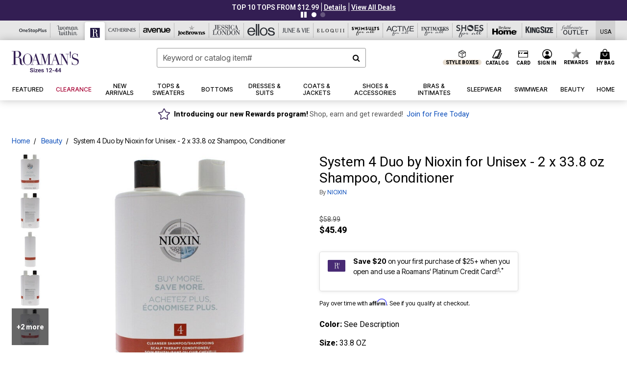

--- FILE ---
content_type: text/javascript; charset=utf-8
request_url: https://p.cquotient.com/pebble?tla=bbkt-oss&activityType=viewPage&callback=CQuotient._act_callback0&cookieId=bezZmgcaKgbPkLjfzHIFp8W4Wu&realm=BBKT&siteId=oss&instanceType=prd&referrer=&currentLocation=https%3A%2F%2Fwww.roamans.com%2Fproducts%2Fsystem-4-duo-by-nioxin-for-unisex---2-x-33.8-oz-shampoo-conditioner%2F6094799.html%3Fcgid%3DRM_Beauty_Hair_Care%26dwvar_6094799_color%3D8034005&ls=true&_=1769585190221&v=v3.1.3&fbPixelId=__UNKNOWN__&json=%7B%22cookieId%22%3A%22bezZmgcaKgbPkLjfzHIFp8W4Wu%22%2C%22realm%22%3A%22BBKT%22%2C%22siteId%22%3A%22oss%22%2C%22instanceType%22%3A%22prd%22%2C%22referrer%22%3A%22%22%2C%22currentLocation%22%3A%22https%3A%2F%2Fwww.roamans.com%2Fproducts%2Fsystem-4-duo-by-nioxin-for-unisex---2-x-33.8-oz-shampoo-conditioner%2F6094799.html%3Fcgid%3DRM_Beauty_Hair_Care%26dwvar_6094799_color%3D8034005%22%2C%22ls%22%3Atrue%2C%22_%22%3A1769585190221%2C%22v%22%3A%22v3.1.3%22%2C%22fbPixelId%22%3A%22__UNKNOWN__%22%7D
body_size: 270
content:
/**/ typeof CQuotient._act_callback0 === 'function' && CQuotient._act_callback0([{"k":"__cq_uuid","v":"bezZmgcaKgbPkLjfzHIFp8W4Wu","m":34128000},{"k":"__cq_seg","v":"0~0.00!1~0.00!2~0.00!3~0.00!4~0.00!5~0.00!6~0.00!7~0.00!8~0.00!9~0.00","m":2592000}]);